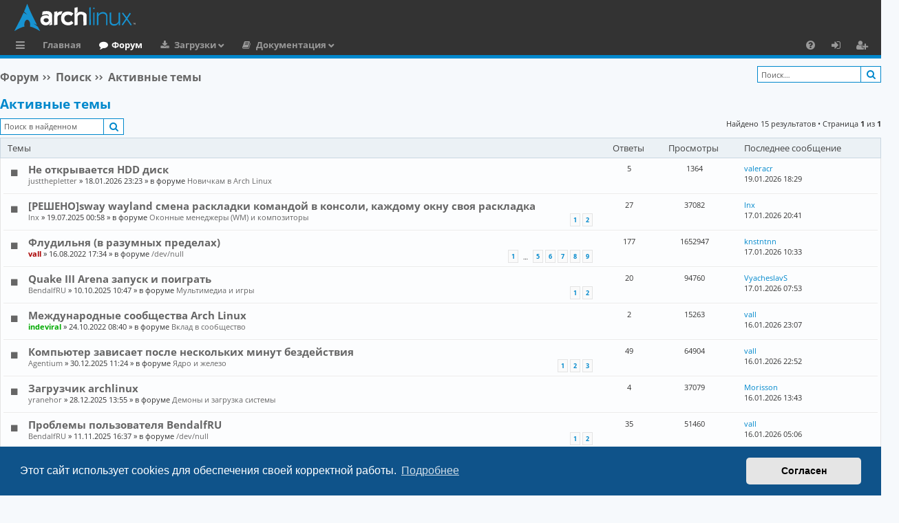

--- FILE ---
content_type: text/html; charset=UTF-8
request_url: https://archlinux.com.ru/forum/search.php?search_id=active_topics&sid=012bdf5a5e4561dc1ab50c6e8820d6fd
body_size: 9958
content:
<!DOCTYPE html>
<html dir="ltr" lang="ru" itemscope itemtype="http://schema.org/WebPage">
<head>
<meta charset="utf-8" />
<meta http-equiv="X-UA-Compatible" content="IE=edge">
<meta name="viewport" content="width=device-width, initial-scale=1" />

<!-- Schema.org data -->
<meta itemprop="name"  content="Русскоязычное сообщество Arch Linux | Russian Arch Linux community">
<meta itemprop="description" name="description" content="Русскоязычное сообщество Arch Linux | Russian Arch Linux community | Форум предназначен для общения и помощи по вопросам связанными с Arch Linux">
<meta itemprop="image" name="image" content="https://archlinux.com.ru/favicon.ico">

<!-- Twitter Card data  -->
<meta name="twitter:card" content="summary">
<meta name="twitter:site" content="@Русскоязычное_сообщество_Arch_Linux">
<meta name="twitter:title" content="Русскоязычное сообщество Arch Linux | Russian Arch Linux community">
<meta name="twitter:description" content="Русскоязычное сообщество Arch Linux | Russian Arch Linux community | Форум предназначен для общения и помощи по вопросам связанными с Arch Linux">
<meta name="twitter:creator" content="@Русскоязычное_сообщество_Arch_Linux">
<meta name="twitter:image" content="https://archlinux.com.ru/favicon.ico">

<!-- Open Graph data  -->
<meta property="og:locale" content="ru_RU">
<meta property="og:title" content="Русскоязычное сообщество Arch Linux | Russian Arch Linux community" />
<meta property="og:type" content="website" />
<meta property="og:url" content="https://archlinux.com.ru" />
<meta property="og:image" content="https://archlinux.com.ru/favicon.ico" />
<meta property="og:description" content="Русскоязычное сообщество Arch Linux | Russian Arch Linux community | Форум предназначен для общения и помощи по вопросам связанными с Arch Linux" />
<meta property="og:site_name" content="Русскоязычное сообщество Arch Linux" />

<!-- Image for Social -->
<link rel="image_src" href="https://archlinux.com.ru/forum/styles/archlinuxlight/theme/images/logo.svg">

<title>Arch Linux - Русскоязычное Сообщество - Активные темы</title>




	    <link rel="alternate" type="application/atom+xml" title="Канал - Arch Linux - Русскоязычное Сообщество" href="/forum/feed?sid=eb2e728379d8010a2814c9699bb3d645">
  	    <link rel="alternate" type="application/atom+xml" title="Канал - Новости" href="/forum/feed/news?sid=eb2e728379d8010a2814c9699bb3d645">
  			    <link rel="alternate" type="application/atom+xml" title="Канал - Активные темы" href="/forum/feed/topics_active?sid=eb2e728379d8010a2814c9699bb3d645">
  			
<!-- HILIGHT CODE -->
  <link rel="stylesheet" href="./styles/archlinuxlight/theme/assets/css/highlight-github.min.css">
  <script src="./styles/archlinuxlight/theme/assets/javascript/highlight.min.js"></script>
<!-- HILIGHT END -->

<script type="text/javascript"> 
  // <![CDATA[ 
  hljs.highlightAll();
  //]]>
</script>


<!-- YANDEX -->
<!-- Yandex.Metrika counter -->
<script type="text/javascript" >
   (function(m,e,t,r,i,k,a){m[i]=m[i]||function(){(m[i].a=m[i].a||[]).push(arguments)};
   var z = null;m[i].l=1*new Date();
   for (var j = 0; j < document.scripts.length; j++) {if (document.scripts[j].src === r) { return; }}
   k=e.createElement(t),a=e.getElementsByTagName(t)[0],k.async=1,k.src=r,a.parentNode.insertBefore(k,a)})
   (window, document, "script", "https://mc.yandex.ru/metrika/tag.js", "ym");

   ym(90079462, "init", {
        clickmap:true,
        trackLinks:true,
        accurateTrackBounce:true
   });
</script>
<noscript><div><img src="https://mc.yandex.ru/watch/90079462" style="position:absolute; left:-9999px;" alt="" /></div></noscript>
<!-- /Yandex.Metrika counter -->

<link href="./assets/css/font-awesome.min.css?assets_version=455" rel="stylesheet">
<link href="./styles/archlinuxlight/theme/stylesheet.css?assets_version=455" rel="stylesheet">

<!-- ADAPTIVE STYLE -->
<link rel="stylesheet" href="./styles/archlinuxlight/theme/adaptive.css">
<!-- END ADAPTIVE STYLE -->



	<link href="./assets/cookieconsent/cookieconsent.min.css?assets_version=455" rel="stylesheet">

  <link rel="icon" type="image/x-icon" href="./styles/archlinuxlight/theme/images/logo/favicon.ico" />
  <link rel="shortcut icon" type="image/x-icon" href="./styles/archlinuxlight/theme/images/logo/favicon.ico" />
  <link rel="apple-touch-icon" href="./styles/archlinuxlight/theme/images/logo/apple-touch-icon-57x57.png" />
  <link rel="apple-touch-icon" sizes="72x72" href="./styles/archlinuxlight/theme/images/logo/apple-touch-icon-72x72.png" />
  <link rel="apple-touch-icon" sizes="114x114" href="./styles/archlinuxlight/theme/images/logo/apple-touch-icon-114x114.png" />
  <link rel="apple-touch-icon" sizes="144x144" href="./styles/archlinuxlight/theme/images/logo/apple-touch-icon-144x144.png" />






</head>
<body id="phpbb" class="nojs notouch section-search ltr " data-online-text="В сети">


	<a id="top" class="top-anchor" accesskey="t"></a>
	<div id="page-header" class="page-width">
		<div class="headerbar" role="banner">
					<div class="inner">

			<div id="site-description" class="site-description">
				<a id="logo" class="logo" href="https://archlinux.com.ru" title="Главная">
					<img src="./styles/archlinuxlight/theme/images/logo.svg" alt="Arch Linux - Русскоязычное Сообщество"/>
				</a>
				<p class="sitename">Arch Linux - Русскоязычное Сообщество</p>
				<p>Arch Linux - Русскоязычное Сообщество</p>
				<p class="skiplink"><a href="#start_here">Пропустить</a></p>
			</div>

																		
			</div>
					</div>


				


<div class="navbar tabbed not-static" role="navigation">
	<div class="inner page-width">
		<div class="nav-tabs" data-current-page="search">
			<ul class="leftside">
        <li id="quick-links" class="quick-links tab responsive-menu dropdown-container">
					<a href="#" class="nav-link dropdown-trigger">Ссылки</a>
					<div class="dropdown">
						<div class="pointer"><div class="pointer-inner"></div></div>
						<ul class="dropdown-contents" role="menu">
								
			<li class="separator"></li>
													<li>
								<a href="./search.php?search_id=unanswered&amp;sid=eb2e728379d8010a2814c9699bb3d645" role="menuitem">
									<i class="icon fa-file-o fa-fw icon-gray" aria-hidden="true"></i><span>Темы без ответов</span>
								</a>
							</li>
							<li>
								<a href="./search.php?search_id=active_topics&amp;sid=eb2e728379d8010a2814c9699bb3d645" role="menuitem">
									<i class="icon fa-file-o fa-fw icon-blue" aria-hidden="true"></i><span>Активные темы</span>
								</a>
							</li>
							<li class="separator"></li>
							<li>
								<a href="./search.php?sid=eb2e728379d8010a2814c9699bb3d645" role="menuitem">
									<i class="icon fa-search fa-fw" aria-hidden="true"></i><span>Поиск</span>
								</a>
							</li>	
	
													</ul>
					</div>
				</li>
													<li class="tab home" data-responsive-class="small-icon icon-home">
						<a class="nav-link" href="https://archlinux.com.ru" data-navbar-reference="home">Главная</a>
					</li>
								<li class="tab forums selected" data-responsive-class="small-icon icon-forums">
					<!-- <a class="nav-link" href="./index.php?sid=eb2e728379d8010a2814c9699bb3d645">Форумы</a> -->
					<a class="nav-link" href="./index.php?sid=eb2e728379d8010a2814c9699bb3d645">Форум</a>
				</li>
				<!-- DOWNLOAD -->
					<li class="tab downloads members dropdown-container" data-select-match="member" data-responsive-class="small-icon icon-members">
						<a class="nav-link dropdown-trigger" href="https://archlinux.org/download/">Загрузки</a>
						<div class="dropdown">
							<div class="pointer"><div class="pointer-inner"></div></div>
							<ul class="dropdown-contents" role="menu">
								<!-- DOWNLOAD -->
									<li>
										<a href="https://archlinux.org/download/" role="menuitem">
											<i class="icon fa fa-fw fa-download" aria-hidden="true"></i><span>Скачать дистрибутив</span>
										</a>
									</li>
								<!-- END DOWNLOAD -->
								<!-- U_REP -->
									<li>
										<a href="https://archlinux.org/packages/" role="menuitem">
											<i class="icon fa fa-fw fa-server" aria-hidden="true"></i><span>Официальный репозиторий</span>
										</a>
									</li>
								<!-- END U_REP -->
								<!-- U_AREP -->
									<li>
										<a href="https://aur.archlinux.org/packages/" role="menuitem">
											<i class="icon fa fa-fw fa-users" aria-hidden="true"></i><span>Пользовательский репозиторий (AUR)</span>
										</a>
									</li>
								<!-- END U_AREP -->
							</ul>
						</div>
					</li>
				<!-- END DOWNLOAD -->
        <li class="tab documents members dropdown-container" data-select-match="member" data-responsive-class="small-icon icon-members">
            <a class="nav-link dropdown-trigger" href="https://archlinux.org/download/">Документация</a>
            <div class="dropdown">
              <div class="pointer"><div class="pointer-inner"></div></div>
              <ul class="dropdown-contents" role="menu">
                 <li>
                    <a href="https://wiki.archlinux.org/title/Main_page_(%D0%A0%D1%83%D1%81%D1%81%D0%BA%D0%B8%D0%B9)" role="menuitem">
                      <i class="icon fa fa-fw fa-wikipedia-w" aria-hidden="true"></i><span>Arch Linux Wiki</span>
                    </a>
                  </li>
                  <li>
                    <a href="https://man.archlinux.org/" role="menuitem">
                      <i class="icon fa fa-fw fa-file" aria-hidden="true"></i><span>Manual Pages</span>
                    </a>
                  </li>
                  <li>
                    <a href="https://wiki.archlinux.org/title/Installation_guide_(%D0%A0%D1%83%D1%81%D1%81%D0%BA%D0%B8%D0%B9)" role="menuitem">
                      <i class="icon fa fa-fw fa-download" aria-hidden="true"></i><span>Руководство по установке</span>
                    </a>
                  </li>
				  <li>
				    <a href="https://wiki.archlinux.org/title/Frequently_asked_questions" role="menuitem">
                      <i class="icon fa fa-fw fa-file" aria-hidden="true"></i><span>Для новых пользователей</span>
                    </a>
					</li>
              </ul>
            </div>
          </li>
        							</ul>
			<ul class="rightside" role="menu">
					      <!-- 
        <li class="tab wiki" data-select-match="wiki" data-responsive-class="small-icon icon-wiki">
					<a class="nav-link" href="https://wiki.archlinux.org/title/Main_page_(%D0%A0%D1%83%D1%81%D1%81%D0%BA%D0%B8%D0%B9)" rel="wiki" title="wiki.archlinux.org" role="menuitem">
						<i class="icon fa fa-wikipedia-w" aria-hidden="true"></i>
					</a>
				</li>
        -->
        <li class="tab faq" data-select-match="faq" data-responsive-class="small-icon icon-faq">
					<a class="nav-link" href="/forum/help/faq?sid=eb2e728379d8010a2814c9699bb3d645" rel="help" title="Часто задаваемые вопросы" role="menuitem">
						<i class="icon fa-question-circle fa-fw" aria-hidden="true"></i><span>FAQ</span>
					</a>
				</li>
																									<li class="tab login"  data-skip-responsive="true" data-select-match="login"><a class="nav-link" href="./ucp.php?mode=login&amp;redirect=search.php%3Fsearch_id%3Dactive_topics&amp;sid=eb2e728379d8010a2814c9699bb3d645" title="Вход" accesskey="x" role="menuitem">Вход</a></li>
											<li class="tab register" data-skip-responsive="true" data-select-match="register"><a class="nav-link" href="./ucp.php?mode=register&amp;sid=eb2e728379d8010a2814c9699bb3d645" role="menuitem">Регистрация</a></li>
																	</ul>
		</div>
	</div>
</div>

	</div>

<div id="wrap" class="page-width">

	
	<a id="start_here" class="top-anchor"></a>
	<div id="page-body" class="page-body" role="main">
		
		<div class="navbar">
	<ul id="nav-breadcrumbs" class="nav-breadcrumbs linklist navlinks" role="menubar">
				
    	
	  		<li class="breadcrumbs" itemscope itemtype="https://schema.org/BreadcrumbList">
      <!--
						<span class="crumb" itemtype="https://schema.org/ListItem" itemprop="itemListElement" itemscope><a itemprop="item" href="https://archlinux.com.ru" data-navbar-reference="home"><i class="icon fa-home fa-fw" aria-hidden="true"></i><span itemprop="name">Главная</span></a><meta itemprop="position" content="1" /></span>
			      -->
      			<span class="crumb" itemtype="https://schema.org/ListItem" itemprop="itemListElement" itemscope><a itemprop="item" href="./index.php?sid=eb2e728379d8010a2814c9699bb3d645" accesskey="h" data-navbar-reference="index"><span itemprop="name">Форум</span></a><meta itemprop="position" content="2" /></span>

									
						<span class="crumb" itemtype="https://schema.org/ListItem" itemprop="itemListElement" itemscope><a itemprop="item" href="./search.php?sid=eb2e728379d8010a2814c9699bb3d645"><span itemprop="name">Поиск</span></a><meta itemprop="position" content="3" /></span>
												
						<span class="crumb" itemtype="https://schema.org/ListItem" itemprop="itemListElement" itemscope><a itemprop="item" href="./search.php?search_id=active_topics&amp;sid=eb2e728379d8010a2814c9699bb3d645"><span itemprop="name">Активные темы</span></a><meta itemprop="position" content="4" /></span>
											</li>
		        <li class="search-box rightside not-responsive">			<div id="search-box" class="search-box search-header" role="search">
				<form action="./search.php?sid=eb2e728379d8010a2814c9699bb3d645" method="get" id="search">
				<fieldset>
					<input name="keywords" id="keywords" type="search" maxlength="128" title="Ключевые слова" class="inputbox search tiny" size="20" value="" placeholder="Поиск…" />
					<button class="button button-search" type="submit" title="Поиск">
						<i class="icon fa-search fa-fw" aria-hidden="true"></i><span class="sr-only">Поиск</span>
					</button>
					<!--
          <a href="./search.php?sid=eb2e728379d8010a2814c9699bb3d645" class="button button-search-end" title="Расширенный поиск">
						<i class="icon fa-cog fa-fw" aria-hidden="true"></i><span class="sr-only">Расширенный поиск</span>
					</a>
          -->
					<input type="hidden" name="sid" value="eb2e728379d8010a2814c9699bb3d645" />

				</fieldset>
				</form>
			</div>
			</li>
        <!--
		
			<li class="rightside responsive-search">
				<a href="./search.php?sid=eb2e728379d8010a2814c9699bb3d645" title="Параметры расширенного поиска" role="menuitem">
					<i class="icon fa-search fa-fw" aria-hidden="true"></i><span class="sr-only">Поиск</span>
				</a>
			</li>
			  
  	<li class="rightside dropdown-container icon-only">
			<a href="#" class="dropdown-trigger time" title="Текущее время: 20.01.2026 03:57"><i class="fa fa-clock-o"></i></a>
			<div class="dropdown">
				<div class="pointer"><div class="pointer-inner"></div></div>
				<ul class="dropdown-contents">
					<li>Текущее время: 20.01.2026 03:57</li>
					<li>Часовой пояс: <span title="Европа/Москва">UTC+03:00</span></li>
				</ul>
			</div>
		</li>
    -->
	</ul>
</div>

		
		

<h2 class="searchresults-title">Активные темы</h2>


	<div class="action-bar bar-top">

			<div class="search-box" role="search">
			<form method="post" action="./search.php?st=7&amp;sk=t&amp;sd=d&amp;sr=topics&amp;sid=eb2e728379d8010a2814c9699bb3d645&amp;search_id=active_topics">
			<fieldset>
				<input class="inputbox search tiny" type="search" name="add_keywords" id="add_keywords" value="" placeholder="Поиск в найденном" />
				<button class="button button-search" type="submit" title="Поиск">
					<i class="icon fa-search fa-fw" aria-hidden="true"></i><span class="sr-only">Поиск</span>
				</button>
				<!--
        <a href="./search.php?sid=eb2e728379d8010a2814c9699bb3d645" class="button button-search-end" title="Расширенный поиск">
					<i class="icon fa-cog fa-fw" aria-hidden="true"></i><span class="sr-only">Расширенный поиск</span>
				</a>
			  -->
        </fieldset>
			</form>
		</div>
	
		
		<div class="pagination">
						Найдено 15 результатов
							 &bull; Страница <strong>1</strong> из <strong>1</strong>
					</div>
	</div>


		<div class="forumbg">

		<div class="inner">
		<ul class="topiclist">
			<li class="header">
				<dl class="row-item">
					<dt><div class="list-inner">Темы</div></dt>
					<dd class="posts">Ответы</dd>
					<dd class="views">Просмотры</dd>
					<dd class="lastpost"><span>Последнее сообщение</span></dd>
				</dl>
			</li>
		</ul>
		<ul class="topiclist topics">

								<li class="row bg1">
                <dl class="row-item topic_read">
          <dt title="В этой теме нет новых непрочитанных сообщений.">
						<div class="list-inner">
							          		                <a href="./viewtopic.php?t=6143&amp;sid=eb2e728379d8010a2814c9699bb3d645" class="topictitle">Не открывается HDD диск</a>
																												<br />
							
															<div class="responsive-show" style="display: none;">
									Последнее сообщение  <a href="./memberlist.php?mode=viewprofile&amp;u=770&amp;sid=eb2e728379d8010a2814c9699bb3d645" class="username">valeracr</a> &laquo; <a href="./viewtopic.php?p=11532&amp;sid=eb2e728379d8010a2814c9699bb3d645#p11532" title="Перейти к последнему сообщению"><time datetime="2026-01-19T15:29:41+00:00">19.01.2026 18:29</time></a>
									<br />Добавлено в форуме <a href="./viewforum.php?f=16&amp;sid=eb2e728379d8010a2814c9699bb3d645">Новичкам в Arch Linux</a>
								</div>
							<span class="responsive-show left-box" style="display: none;">Ответы: <strong>5</strong></span>							
							<div class="responsive-hide left-box">
																																 <a href="./memberlist.php?mode=viewprofile&amp;u=772&amp;sid=eb2e728379d8010a2814c9699bb3d645" class="username">justthepletter</a> &raquo; <time datetime="2026-01-18T20:23:41+00:00">18.01.2026 23:23</time> &raquo; в форуме <a href="./viewforum.php?f=16&amp;sid=eb2e728379d8010a2814c9699bb3d645">Новичкам в Arch Linux</a>
															</div>

							
													</div>
					</dt>
					<dd class="posts">5 <dfn>Ответы</dfn></dd>
					<dd class="views">1364 <dfn>Просмотры</dfn></dd>
					<dd class="lastpost">
						<span><dfn>Последнее сообщение </dfn>
															<a href="./viewtopic.php?p=11532&amp;sid=eb2e728379d8010a2814c9699bb3d645#p11532" title="Перейти к последнему сообщению">
                  valeracr  
                </a>
                                <br /><time datetime="2026-01-19T15:29:41+00:00">19.01.2026 18:29</time>
              </span>
					</dd>
				</dl>
			</li>
											<li class="row bg2">
                <dl class="row-item topic_read_hot">
          <dt title="В этой теме нет новых непрочитанных сообщений.">
						<div class="list-inner">
							          		                <a href="./viewtopic.php?t=5222&amp;sid=eb2e728379d8010a2814c9699bb3d645" class="topictitle">[РЕШЕНО]sway wayland смена раскладки командой в консоли, каждому окну своя раскладка</a>
																												<br />
							
															<div class="responsive-show" style="display: none;">
									Последнее сообщение  <a href="./memberlist.php?mode=viewprofile&amp;u=109&amp;sid=eb2e728379d8010a2814c9699bb3d645" class="username">lnx</a> &laquo; <a href="./viewtopic.php?p=11518&amp;sid=eb2e728379d8010a2814c9699bb3d645#p11518" title="Перейти к последнему сообщению"><time datetime="2026-01-17T17:41:44+00:00">17.01.2026 20:41</time></a>
									<br />Добавлено в форуме <a href="./viewforum.php?f=40&amp;sid=eb2e728379d8010a2814c9699bb3d645">Оконные менеджеры (WM) и композиторы</a>
								</div>
							<span class="responsive-show left-box" style="display: none;">Ответы: <strong>27</strong></span>							
							<div class="responsive-hide left-box">
																																 <a href="./memberlist.php?mode=viewprofile&amp;u=109&amp;sid=eb2e728379d8010a2814c9699bb3d645" class="username">lnx</a> &raquo; <time datetime="2025-07-18T21:58:42+00:00">19.07.2025 00:58</time> &raquo; в форуме <a href="./viewforum.php?f=40&amp;sid=eb2e728379d8010a2814c9699bb3d645">Оконные менеджеры (WM) и композиторы</a>
															</div>

														<div class="pagination">
								<!-- <span><i class="icon fa-clone fa-fw" aria-hidden="true"></i></span> -->
								<ul>
																	<li><a class="button" href="./viewtopic.php?t=5222&amp;sid=eb2e728379d8010a2814c9699bb3d645">1</a></li>
																										<li><a class="button" href="./viewtopic.php?t=5222&amp;sid=eb2e728379d8010a2814c9699bb3d645&amp;start=20">2</a></li>
																																																			</ul>
							</div>
							
													</div>
					</dt>
					<dd class="posts">27 <dfn>Ответы</dfn></dd>
					<dd class="views">37082 <dfn>Просмотры</dfn></dd>
					<dd class="lastpost">
						<span><dfn>Последнее сообщение </dfn>
															<a href="./viewtopic.php?p=11518&amp;sid=eb2e728379d8010a2814c9699bb3d645#p11518" title="Перейти к последнему сообщению">
                  lnx  
                </a>
                                <br /><time datetime="2026-01-17T17:41:44+00:00">17.01.2026 20:41</time>
              </span>
					</dd>
				</dl>
			</li>
											<li class="row bg1">
                <dl class="row-item sticky_read">
          <dt title="В этой теме нет новых непрочитанных сообщений.">
						<div class="list-inner">
							          		                <a href="./viewtopic.php?t=48&amp;sid=eb2e728379d8010a2814c9699bb3d645" class="topictitle">Флудильня (в разумных пределах)</a>
																												<br />
							
															<div class="responsive-show" style="display: none;">
									Последнее сообщение  <a href="./memberlist.php?mode=viewprofile&amp;u=139&amp;sid=eb2e728379d8010a2814c9699bb3d645" class="username">knstntnn</a> &laquo; <a href="./viewtopic.php?p=11510&amp;sid=eb2e728379d8010a2814c9699bb3d645#p11510" title="Перейти к последнему сообщению"><time datetime="2026-01-17T07:33:09+00:00">17.01.2026 10:33</time></a>
									<br />Добавлено в форуме <a href="./viewforum.php?f=44&amp;sid=eb2e728379d8010a2814c9699bb3d645">/dev/null</a>
								</div>
							<span class="responsive-show left-box" style="display: none;">Ответы: <strong>177</strong></span>							
							<div class="responsive-hide left-box">
																																 <a href="./memberlist.php?mode=viewprofile&amp;u=59&amp;sid=eb2e728379d8010a2814c9699bb3d645" style="color: #AA0000;" class="username-coloured">vall</a> &raquo; <time datetime="2022-08-16T14:34:38+00:00">16.08.2022 17:34</time> &raquo; в форуме <a href="./viewforum.php?f=44&amp;sid=eb2e728379d8010a2814c9699bb3d645">/dev/null</a>
															</div>

														<div class="pagination">
								<!-- <span><i class="icon fa-clone fa-fw" aria-hidden="true"></i></span> -->
								<ul>
																	<li><a class="button" href="./viewtopic.php?t=48&amp;sid=eb2e728379d8010a2814c9699bb3d645">1</a></li>
																										<li class="ellipsis"><span>…</span></li>
																										<li><a class="button" href="./viewtopic.php?t=48&amp;sid=eb2e728379d8010a2814c9699bb3d645&amp;start=80">5</a></li>
																										<li><a class="button" href="./viewtopic.php?t=48&amp;sid=eb2e728379d8010a2814c9699bb3d645&amp;start=100">6</a></li>
																										<li><a class="button" href="./viewtopic.php?t=48&amp;sid=eb2e728379d8010a2814c9699bb3d645&amp;start=120">7</a></li>
																										<li><a class="button" href="./viewtopic.php?t=48&amp;sid=eb2e728379d8010a2814c9699bb3d645&amp;start=140">8</a></li>
																										<li><a class="button" href="./viewtopic.php?t=48&amp;sid=eb2e728379d8010a2814c9699bb3d645&amp;start=160">9</a></li>
																																																			</ul>
							</div>
							
													</div>
					</dt>
					<dd class="posts">177 <dfn>Ответы</dfn></dd>
					<dd class="views">1652947 <dfn>Просмотры</dfn></dd>
					<dd class="lastpost">
						<span><dfn>Последнее сообщение </dfn>
															<a href="./viewtopic.php?p=11510&amp;sid=eb2e728379d8010a2814c9699bb3d645#p11510" title="Перейти к последнему сообщению">
                  knstntnn  
                </a>
                                <br /><time datetime="2026-01-17T07:33:09+00:00">17.01.2026 10:33</time>
              </span>
					</dd>
				</dl>
			</li>
											<li class="row bg2">
                <dl class="row-item topic_read">
          <dt title="В этой теме нет новых непрочитанных сообщений.">
						<div class="list-inner">
							          		                <a href="./viewtopic.php?t=5594&amp;sid=eb2e728379d8010a2814c9699bb3d645" class="topictitle">Quake III Arena запуск и поиграть</a>
																												<br />
							
															<div class="responsive-show" style="display: none;">
									Последнее сообщение  <a href="./memberlist.php?mode=viewprofile&amp;u=129&amp;sid=eb2e728379d8010a2814c9699bb3d645" class="username">VyacheslavS</a> &laquo; <a href="./viewtopic.php?p=11508&amp;sid=eb2e728379d8010a2814c9699bb3d645#p11508" title="Перейти к последнему сообщению"><time datetime="2026-01-17T04:53:44+00:00">17.01.2026 07:53</time></a>
									<br />Добавлено в форуме <a href="./viewforum.php?f=20&amp;sid=eb2e728379d8010a2814c9699bb3d645">Мультимедиа и игры</a>
								</div>
							<span class="responsive-show left-box" style="display: none;">Ответы: <strong>20</strong></span>							
							<div class="responsive-hide left-box">
																																 <a href="./memberlist.php?mode=viewprofile&amp;u=618&amp;sid=eb2e728379d8010a2814c9699bb3d645" class="username">BendalfRU</a> &raquo; <time datetime="2025-10-10T07:47:03+00:00">10.10.2025 10:47</time> &raquo; в форуме <a href="./viewforum.php?f=20&amp;sid=eb2e728379d8010a2814c9699bb3d645">Мультимедиа и игры</a>
															</div>

														<div class="pagination">
								<!-- <span><i class="icon fa-clone fa-fw" aria-hidden="true"></i></span> -->
								<ul>
																	<li><a class="button" href="./viewtopic.php?t=5594&amp;sid=eb2e728379d8010a2814c9699bb3d645">1</a></li>
																										<li><a class="button" href="./viewtopic.php?t=5594&amp;sid=eb2e728379d8010a2814c9699bb3d645&amp;start=20">2</a></li>
																																																			</ul>
							</div>
							
													</div>
					</dt>
					<dd class="posts">20 <dfn>Ответы</dfn></dd>
					<dd class="views">94760 <dfn>Просмотры</dfn></dd>
					<dd class="lastpost">
						<span><dfn>Последнее сообщение </dfn>
															<a href="./viewtopic.php?p=11508&amp;sid=eb2e728379d8010a2814c9699bb3d645#p11508" title="Перейти к последнему сообщению">
                  VyacheslavS  
                </a>
                                <br /><time datetime="2026-01-17T04:53:44+00:00">17.01.2026 07:53</time>
              </span>
					</dd>
				</dl>
			</li>
											<li class="row bg1">
                <dl class="row-item sticky_read_locked">
          <dt title="Эта тема закрыта, вы не можете редактировать и оставлять сообщения в ней.">
						<div class="list-inner">
							          		                <a href="./viewtopic.php?t=380&amp;sid=eb2e728379d8010a2814c9699bb3d645" class="topictitle">Международные сообщества Arch Linux</a>
																												<br />
							
															<div class="responsive-show" style="display: none;">
									Последнее сообщение  <a href="./memberlist.php?mode=viewprofile&amp;u=59&amp;sid=eb2e728379d8010a2814c9699bb3d645" style="color: #AA0000;" class="username-coloured">vall</a> &laquo; <a href="./viewtopic.php?p=11504&amp;sid=eb2e728379d8010a2814c9699bb3d645#p11504" title="Перейти к последнему сообщению"><time datetime="2026-01-16T20:07:09+00:00">16.01.2026 23:07</time></a>
									<br />Добавлено в форуме <a href="./viewforum.php?f=43&amp;sid=eb2e728379d8010a2814c9699bb3d645">Вклад в сообщество</a>
								</div>
							<span class="responsive-show left-box" style="display: none;">Ответы: <strong>2</strong></span>							
							<div class="responsive-hide left-box">
																																 <a href="./memberlist.php?mode=viewprofile&amp;u=84&amp;sid=eb2e728379d8010a2814c9699bb3d645" style="color: #00AA00;" class="username-coloured">indeviral</a> &raquo; <time datetime="2022-10-24T05:40:03+00:00">24.10.2022 08:40</time> &raquo; в форуме <a href="./viewforum.php?f=43&amp;sid=eb2e728379d8010a2814c9699bb3d645">Вклад в сообщество</a>
															</div>

							
													</div>
					</dt>
					<dd class="posts">2 <dfn>Ответы</dfn></dd>
					<dd class="views">15263 <dfn>Просмотры</dfn></dd>
					<dd class="lastpost">
						<span><dfn>Последнее сообщение </dfn>
															<a href="./viewtopic.php?p=11504&amp;sid=eb2e728379d8010a2814c9699bb3d645#p11504" title="Перейти к последнему сообщению">
                  vall  
                </a>
                                <br /><time datetime="2026-01-16T20:07:09+00:00">16.01.2026 23:07</time>
              </span>
					</dd>
				</dl>
			</li>
											<li class="row bg2">
                <dl class="row-item topic_read_hot">
          <dt title="В этой теме нет новых непрочитанных сообщений.">
						<div class="list-inner">
							          		                <a href="./viewtopic.php?t=6045&amp;sid=eb2e728379d8010a2814c9699bb3d645" class="topictitle">Компьютер зависает после нескольких минут бездействия</a>
																												<br />
							
															<div class="responsive-show" style="display: none;">
									Последнее сообщение  <a href="./memberlist.php?mode=viewprofile&amp;u=59&amp;sid=eb2e728379d8010a2814c9699bb3d645" style="color: #AA0000;" class="username-coloured">vall</a> &laquo; <a href="./viewtopic.php?p=11503&amp;sid=eb2e728379d8010a2814c9699bb3d645#p11503" title="Перейти к последнему сообщению"><time datetime="2026-01-16T19:52:42+00:00">16.01.2026 22:52</time></a>
									<br />Добавлено в форуме <a href="./viewforum.php?f=19&amp;sid=eb2e728379d8010a2814c9699bb3d645">Ядро и железо</a>
								</div>
							<span class="responsive-show left-box" style="display: none;">Ответы: <strong>49</strong></span>							
							<div class="responsive-hide left-box">
																																 <a href="./memberlist.php?mode=viewprofile&amp;u=755&amp;sid=eb2e728379d8010a2814c9699bb3d645" class="username">Agentium</a> &raquo; <time datetime="2025-12-30T08:24:40+00:00">30.12.2025 11:24</time> &raquo; в форуме <a href="./viewforum.php?f=19&amp;sid=eb2e728379d8010a2814c9699bb3d645">Ядро и железо</a>
															</div>

														<div class="pagination">
								<!-- <span><i class="icon fa-clone fa-fw" aria-hidden="true"></i></span> -->
								<ul>
																	<li><a class="button" href="./viewtopic.php?t=6045&amp;sid=eb2e728379d8010a2814c9699bb3d645">1</a></li>
																										<li><a class="button" href="./viewtopic.php?t=6045&amp;sid=eb2e728379d8010a2814c9699bb3d645&amp;start=20">2</a></li>
																										<li><a class="button" href="./viewtopic.php?t=6045&amp;sid=eb2e728379d8010a2814c9699bb3d645&amp;start=40">3</a></li>
																																																			</ul>
							</div>
							
													</div>
					</dt>
					<dd class="posts">49 <dfn>Ответы</dfn></dd>
					<dd class="views">64904 <dfn>Просмотры</dfn></dd>
					<dd class="lastpost">
						<span><dfn>Последнее сообщение </dfn>
															<a href="./viewtopic.php?p=11503&amp;sid=eb2e728379d8010a2814c9699bb3d645#p11503" title="Перейти к последнему сообщению">
                  vall  
                </a>
                                <br /><time datetime="2026-01-16T19:52:42+00:00">16.01.2026 22:52</time>
              </span>
					</dd>
				</dl>
			</li>
											<li class="row bg1">
                <dl class="row-item topic_read">
          <dt title="В этой теме нет новых непрочитанных сообщений.">
						<div class="list-inner">
							          		                <a href="./viewtopic.php?t=6035&amp;sid=eb2e728379d8010a2814c9699bb3d645" class="topictitle">Загрузчик archlinux</a>
																												<br />
							
															<div class="responsive-show" style="display: none;">
									Последнее сообщение  <a href="./memberlist.php?mode=viewprofile&amp;u=106&amp;sid=eb2e728379d8010a2814c9699bb3d645" class="username">Morisson</a> &laquo; <a href="./viewtopic.php?p=11498&amp;sid=eb2e728379d8010a2814c9699bb3d645#p11498" title="Перейти к последнему сообщению"><time datetime="2026-01-16T10:43:29+00:00">16.01.2026 13:43</time></a>
									<br />Добавлено в форуме <a href="./viewforum.php?f=18&amp;sid=eb2e728379d8010a2814c9699bb3d645">Демоны и загрузка системы</a>
								</div>
							<span class="responsive-show left-box" style="display: none;">Ответы: <strong>4</strong></span>							
							<div class="responsive-hide left-box">
																																 <a href="./memberlist.php?mode=viewprofile&amp;u=179&amp;sid=eb2e728379d8010a2814c9699bb3d645" class="username">yranehor</a> &raquo; <time datetime="2025-12-28T10:55:26+00:00">28.12.2025 13:55</time> &raquo; в форуме <a href="./viewforum.php?f=18&amp;sid=eb2e728379d8010a2814c9699bb3d645">Демоны и загрузка системы</a>
															</div>

							
													</div>
					</dt>
					<dd class="posts">4 <dfn>Ответы</dfn></dd>
					<dd class="views">37079 <dfn>Просмотры</dfn></dd>
					<dd class="lastpost">
						<span><dfn>Последнее сообщение </dfn>
															<a href="./viewtopic.php?p=11498&amp;sid=eb2e728379d8010a2814c9699bb3d645#p11498" title="Перейти к последнему сообщению">
                  Morisson  
                </a>
                                <br /><time datetime="2026-01-16T10:43:29+00:00">16.01.2026 13:43</time>
              </span>
					</dd>
				</dl>
			</li>
											<li class="row bg2">
                <dl class="row-item topic_read_hot">
          <dt title="В этой теме нет новых непрочитанных сообщений.">
						<div class="list-inner">
							          		                <a href="./viewtopic.php?t=6095&amp;sid=eb2e728379d8010a2814c9699bb3d645" class="topictitle">Проблемы пользователя BendalfRU</a>
																												<br />
							
															<div class="responsive-show" style="display: none;">
									Последнее сообщение  <a href="./memberlist.php?mode=viewprofile&amp;u=59&amp;sid=eb2e728379d8010a2814c9699bb3d645" style="color: #AA0000;" class="username-coloured">vall</a> &laquo; <a href="./viewtopic.php?p=11491&amp;sid=eb2e728379d8010a2814c9699bb3d645#p11491" title="Перейти к последнему сообщению"><time datetime="2026-01-16T02:06:43+00:00">16.01.2026 05:06</time></a>
									<br />Добавлено в форуме <a href="./viewforum.php?f=44&amp;sid=eb2e728379d8010a2814c9699bb3d645">/dev/null</a>
								</div>
							<span class="responsive-show left-box" style="display: none;">Ответы: <strong>35</strong></span>							
							<div class="responsive-hide left-box">
																																 <a href="./memberlist.php?mode=viewprofile&amp;u=618&amp;sid=eb2e728379d8010a2814c9699bb3d645" class="username">BendalfRU</a> &raquo; <time datetime="2025-11-11T13:37:16+00:00">11.11.2025 16:37</time> &raquo; в форуме <a href="./viewforum.php?f=44&amp;sid=eb2e728379d8010a2814c9699bb3d645">/dev/null</a>
															</div>

														<div class="pagination">
								<!-- <span><i class="icon fa-clone fa-fw" aria-hidden="true"></i></span> -->
								<ul>
																	<li><a class="button" href="./viewtopic.php?t=6095&amp;sid=eb2e728379d8010a2814c9699bb3d645">1</a></li>
																										<li><a class="button" href="./viewtopic.php?t=6095&amp;sid=eb2e728379d8010a2814c9699bb3d645&amp;start=20">2</a></li>
																																																			</ul>
							</div>
							
													</div>
					</dt>
					<dd class="posts">35 <dfn>Ответы</dfn></dd>
					<dd class="views">51460 <dfn>Просмотры</dfn></dd>
					<dd class="lastpost">
						<span><dfn>Последнее сообщение </dfn>
															<a href="./viewtopic.php?p=11491&amp;sid=eb2e728379d8010a2814c9699bb3d645#p11491" title="Перейти к последнему сообщению">
                  vall  
                </a>
                                <br /><time datetime="2026-01-16T02:06:43+00:00">16.01.2026 05:06</time>
              </span>
					</dd>
				</dl>
			</li>
											<li class="row bg1">
                <dl class="row-item sticky_read">
          <dt title="В этой теме нет новых непрочитанных сообщений.">
						<div class="list-inner">
							          		                <a href="./viewtopic.php?t=3&amp;sid=eb2e728379d8010a2814c9699bb3d645" class="topictitle">Дефектные обновления [Core], [Extra]</a>
																												<br />
							
															<div class="responsive-show" style="display: none;">
									Последнее сообщение  <a href="./memberlist.php?mode=viewprofile&amp;u=618&amp;sid=eb2e728379d8010a2814c9699bb3d645" class="username">BendalfRU</a> &laquo; <a href="./viewtopic.php?p=11489&amp;sid=eb2e728379d8010a2814c9699bb3d645#p11489" title="Перейти к последнему сообщению"><time datetime="2026-01-16T01:13:58+00:00">16.01.2026 04:13</time></a>
									<br />Добавлено в форуме <a href="./viewforum.php?f=25&amp;sid=eb2e728379d8010a2814c9699bb3d645">Pacman и обновления</a>
								</div>
							<span class="responsive-show left-box" style="display: none;">Ответы: <strong>48</strong></span>							
							<div class="responsive-hide left-box">
																<i class="icon fa-paperclip fa-fw" aria-hidden="true"></i>																 <a href="./memberlist.php?mode=viewprofile&amp;u=62&amp;sid=eb2e728379d8010a2814c9699bb3d645" class="username">SmiGes</a> &raquo; <time datetime="2022-08-10T17:06:23+00:00">10.08.2022 20:06</time> &raquo; в форуме <a href="./viewforum.php?f=25&amp;sid=eb2e728379d8010a2814c9699bb3d645">Pacman и обновления</a>
															</div>

														<div class="pagination">
								<!-- <span><i class="icon fa-clone fa-fw" aria-hidden="true"></i></span> -->
								<ul>
																	<li><a class="button" href="./viewtopic.php?t=3&amp;sid=eb2e728379d8010a2814c9699bb3d645">1</a></li>
																										<li><a class="button" href="./viewtopic.php?t=3&amp;sid=eb2e728379d8010a2814c9699bb3d645&amp;start=20">2</a></li>
																										<li><a class="button" href="./viewtopic.php?t=3&amp;sid=eb2e728379d8010a2814c9699bb3d645&amp;start=40">3</a></li>
																																																			</ul>
							</div>
							
													</div>
					</dt>
					<dd class="posts">48 <dfn>Ответы</dfn></dd>
					<dd class="views">222603 <dfn>Просмотры</dfn></dd>
					<dd class="lastpost">
						<span><dfn>Последнее сообщение </dfn>
															<a href="./viewtopic.php?p=11489&amp;sid=eb2e728379d8010a2814c9699bb3d645#p11489" title="Перейти к последнему сообщению">
                  BendalfRU  
                </a>
                                <br /><time datetime="2026-01-16T01:13:58+00:00">16.01.2026 04:13</time>
              </span>
					</dd>
				</dl>
			</li>
											<li class="row bg2">
                <dl class="row-item topic_read">
          <dt title="В этой теме нет новых непрочитанных сообщений.">
						<div class="list-inner">
							          		                <a href="./viewtopic.php?t=6047&amp;sid=eb2e728379d8010a2814c9699bb3d645" class="topictitle">vsFTPd прошу проверить конфигурацию</a>
																												<br />
							
															<div class="responsive-show" style="display: none;">
									Последнее сообщение  <a href="./memberlist.php?mode=viewprofile&amp;u=618&amp;sid=eb2e728379d8010a2814c9699bb3d645" class="username">BendalfRU</a> &laquo; <a href="./viewtopic.php?p=11488&amp;sid=eb2e728379d8010a2814c9699bb3d645#p11488" title="Перейти к последнему сообщению"><time datetime="2026-01-16T00:27:03+00:00">16.01.2026 03:27</time></a>
									<br />Добавлено в форуме <a href="./viewforum.php?f=21&amp;sid=eb2e728379d8010a2814c9699bb3d645">Сети, серверы, защита</a>
								</div>
							<span class="responsive-show left-box" style="display: none;">Ответы: <strong>6</strong></span>							
							<div class="responsive-hide left-box">
																																 <a href="./memberlist.php?mode=viewprofile&amp;u=618&amp;sid=eb2e728379d8010a2814c9699bb3d645" class="username">BendalfRU</a> &raquo; <time datetime="2025-12-30T14:38:30+00:00">30.12.2025 17:38</time> &raquo; в форуме <a href="./viewforum.php?f=21&amp;sid=eb2e728379d8010a2814c9699bb3d645">Сети, серверы, защита</a>
															</div>

							
													</div>
					</dt>
					<dd class="posts">6 <dfn>Ответы</dfn></dd>
					<dd class="views">16677 <dfn>Просмотры</dfn></dd>
					<dd class="lastpost">
						<span><dfn>Последнее сообщение </dfn>
															<a href="./viewtopic.php?p=11488&amp;sid=eb2e728379d8010a2814c9699bb3d645#p11488" title="Перейти к последнему сообщению">
                  BendalfRU  
                </a>
                                <br /><time datetime="2026-01-16T00:27:03+00:00">16.01.2026 03:27</time>
              </span>
					</dd>
				</dl>
			</li>
											<li class="row bg1">
                <dl class="row-item topic_read">
          <dt title="В этой теме нет новых непрочитанных сообщений.">
						<div class="list-inner">
							          		                <a href="./viewtopic.php?t=5751&amp;sid=eb2e728379d8010a2814c9699bb3d645" class="topictitle">{Решено} dbeaver - failed to start</a>
																												<br />
							
															<div class="responsive-show" style="display: none;">
									Последнее сообщение  <a href="./memberlist.php?mode=viewprofile&amp;u=771&amp;sid=eb2e728379d8010a2814c9699bb3d645" class="username">darkrain</a> &laquo; <a href="./viewtopic.php?p=11485&amp;sid=eb2e728379d8010a2814c9699bb3d645#p11485" title="Перейти к последнему сообщению"><time datetime="2026-01-15T23:30:58+00:00">16.01.2026 02:30</time></a>
									<br />Добавлено в форуме <a href="./viewforum.php?f=46&amp;sid=eb2e728379d8010a2814c9699bb3d645">Прикладные программы</a>
								</div>
							<span class="responsive-show left-box" style="display: none;">Ответы: <strong>2</strong></span>							
							<div class="responsive-hide left-box">
																																 <a href="./memberlist.php?mode=viewprofile&amp;u=618&amp;sid=eb2e728379d8010a2814c9699bb3d645" class="username">BendalfRU</a> &raquo; <time datetime="2025-11-07T14:19:10+00:00">07.11.2025 17:19</time> &raquo; в форуме <a href="./viewforum.php?f=46&amp;sid=eb2e728379d8010a2814c9699bb3d645">Прикладные программы</a>
															</div>

							
													</div>
					</dt>
					<dd class="posts">2 <dfn>Ответы</dfn></dd>
					<dd class="views">7197 <dfn>Просмотры</dfn></dd>
					<dd class="lastpost">
						<span><dfn>Последнее сообщение </dfn>
															<a href="./viewtopic.php?p=11485&amp;sid=eb2e728379d8010a2814c9699bb3d645#p11485" title="Перейти к последнему сообщению">
                  darkrain  
                </a>
                                <br /><time datetime="2026-01-15T23:30:58+00:00">16.01.2026 02:30</time>
              </span>
					</dd>
				</dl>
			</li>
											<li class="row bg2">
                <dl class="row-item topic_read">
          <dt title="В этой теме нет новых непрочитанных сообщений.">
						<div class="list-inner">
							          		                <a href="./viewtopic.php?t=6112&amp;sid=eb2e728379d8010a2814c9699bb3d645" class="topictitle">Обновление pikaur</a>
																												<br />
							
															<div class="responsive-show" style="display: none;">
									Последнее сообщение  <a href="./memberlist.php?mode=viewprofile&amp;u=138&amp;sid=eb2e728379d8010a2814c9699bb3d645" class="username">rutgerg</a> &laquo; <a href="./viewtopic.php?p=11482&amp;sid=eb2e728379d8010a2814c9699bb3d645#p11482" title="Перейти к последнему сообщению"><time datetime="2026-01-15T15:43:21+00:00">15.01.2026 18:43</time></a>
									<br />Добавлено в форуме <a href="./viewforum.php?f=29&amp;sid=eb2e728379d8010a2814c9699bb3d645">Установка и обновление пакетов из AUR</a>
								</div>
							<span class="responsive-show left-box" style="display: none;">Ответы: <strong>9</strong></span>							
							<div class="responsive-hide left-box">
																																 <a href="./memberlist.php?mode=viewprofile&amp;u=138&amp;sid=eb2e728379d8010a2814c9699bb3d645" class="username">rutgerg</a> &raquo; <time datetime="2026-01-12T08:36:54+00:00">12.01.2026 11:36</time> &raquo; в форуме <a href="./viewforum.php?f=29&amp;sid=eb2e728379d8010a2814c9699bb3d645">Установка и обновление пакетов из AUR</a>
															</div>

							
													</div>
					</dt>
					<dd class="posts">9 <dfn>Ответы</dfn></dd>
					<dd class="views">13204 <dfn>Просмотры</dfn></dd>
					<dd class="lastpost">
						<span><dfn>Последнее сообщение </dfn>
															<a href="./viewtopic.php?p=11482&amp;sid=eb2e728379d8010a2814c9699bb3d645#p11482" title="Перейти к последнему сообщению">
                  rutgerg  
                </a>
                                <br /><time datetime="2026-01-15T15:43:21+00:00">15.01.2026 18:43</time>
              </span>
					</dd>
				</dl>
			</li>
											<li class="row bg1">
                <dl class="row-item topic_read">
          <dt title="В этой теме нет новых непрочитанных сообщений.">
						<div class="list-inner">
							          		                <a href="./viewtopic.php?t=6024&amp;sid=eb2e728379d8010a2814c9699bb3d645" class="topictitle">Arch Linux временно оставил доступ к сайту только через IPv6 из-за DDoS-атаки</a>
																												<br />
							
															<div class="responsive-show" style="display: none;">
									Последнее сообщение  <a href="./memberlist.php?mode=viewprofile&amp;u=59&amp;sid=eb2e728379d8010a2814c9699bb3d645" style="color: #AA0000;" class="username-coloured">vall</a> &laquo; <a href="./viewtopic.php?p=11467&amp;sid=eb2e728379d8010a2814c9699bb3d645#p11467" title="Перейти к последнему сообщению"><time datetime="2026-01-15T05:07:37+00:00">15.01.2026 08:07</time></a>
									<br />Добавлено в форуме <a href="./viewforum.php?f=49&amp;sid=eb2e728379d8010a2814c9699bb3d645">Локальные новости</a>
								</div>
							<span class="responsive-show left-box" style="display: none;">Ответы: <strong>8</strong></span>							
							<div class="responsive-hide left-box">
																																 <a href="./memberlist.php?mode=viewprofile&amp;u=59&amp;sid=eb2e728379d8010a2814c9699bb3d645" style="color: #AA0000;" class="username-coloured">vall</a> &raquo; <time datetime="2025-12-26T08:16:03+00:00">26.12.2025 11:16</time> &raquo; в форуме <a href="./viewforum.php?f=49&amp;sid=eb2e728379d8010a2814c9699bb3d645">Локальные новости</a>
															</div>

							
													</div>
					</dt>
					<dd class="posts">8 <dfn>Ответы</dfn></dd>
					<dd class="views">20568 <dfn>Просмотры</dfn></dd>
					<dd class="lastpost">
						<span><dfn>Последнее сообщение </dfn>
															<a href="./viewtopic.php?p=11467&amp;sid=eb2e728379d8010a2814c9699bb3d645#p11467" title="Перейти к последнему сообщению">
                  vall  
                </a>
                                <br /><time datetime="2026-01-15T05:07:37+00:00">15.01.2026 08:07</time>
              </span>
					</dd>
				</dl>
			</li>
											<li class="row bg2">
                <dl class="row-item topic_read">
          <dt title="В этой теме нет новых непрочитанных сообщений.">
						<div class="list-inner">
							          		                <a href="./viewtopic.php?t=5362&amp;sid=eb2e728379d8010a2814c9699bb3d645" class="topictitle">puZZle.iso : LabWC + SFwbar = LWDE (легкая wayland DE)</a>
																												<br />
							
															<div class="responsive-show" style="display: none;">
									Последнее сообщение  <a href="./memberlist.php?mode=viewprofile&amp;u=109&amp;sid=eb2e728379d8010a2814c9699bb3d645" class="username">lnx</a> &laquo; <a href="./viewtopic.php?p=11465&amp;sid=eb2e728379d8010a2814c9699bb3d645#p11465" title="Перейти к последнему сообщению"><time datetime="2026-01-14T19:23:36+00:00">14.01.2026 22:23</time></a>
									<br />Добавлено в форуме <a href="./viewforum.php?f=22&amp;sid=eb2e728379d8010a2814c9699bb3d645">Переводы и разработки арчеводов</a>
								</div>
							<span class="responsive-show left-box" style="display: none;">Ответы: <strong>19</strong></span>							
							<div class="responsive-hide left-box">
																<i class="icon fa-paperclip fa-fw" aria-hidden="true"></i>																 <a href="./memberlist.php?mode=viewprofile&amp;u=636&amp;sid=eb2e728379d8010a2814c9699bb3d645" class="username">sfslinux</a> &raquo; <time datetime="2025-08-20T13:57:37+00:00">20.08.2025 16:57</time> &raquo; в форуме <a href="./viewforum.php?f=22&amp;sid=eb2e728379d8010a2814c9699bb3d645">Переводы и разработки арчеводов</a>
															</div>

							
													</div>
					</dt>
					<dd class="posts">19 <dfn>Ответы</dfn></dd>
					<dd class="views">89253 <dfn>Просмотры</dfn></dd>
					<dd class="lastpost">
						<span><dfn>Последнее сообщение </dfn>
															<a href="./viewtopic.php?p=11465&amp;sid=eb2e728379d8010a2814c9699bb3d645#p11465" title="Перейти к последнему сообщению">
                  lnx  
                </a>
                                <br /><time datetime="2026-01-14T19:23:36+00:00">14.01.2026 22:23</time>
              </span>
					</dd>
				</dl>
			</li>
											<li class="row bg1">
                <dl class="row-item topic_read">
          <dt title="В этой теме нет новых непрочитанных сообщений.">
						<div class="list-inner">
							          		                <a href="./viewtopic.php?t=6016&amp;sid=eb2e728379d8010a2814c9699bb3d645" class="topictitle">[решено] Русификация игр сторонним exe приложением</a>
																												<br />
							
															<div class="responsive-show" style="display: none;">
									Последнее сообщение  <a href="./memberlist.php?mode=viewprofile&amp;u=84&amp;sid=eb2e728379d8010a2814c9699bb3d645" style="color: #00AA00;" class="username-coloured">indeviral</a> &laquo; <a href="./viewtopic.php?p=11455&amp;sid=eb2e728379d8010a2814c9699bb3d645#p11455" title="Перейти к последнему сообщению"><time datetime="2026-01-14T06:02:34+00:00">14.01.2026 09:02</time></a>
									<br />Добавлено в форуме <a href="./viewforum.php?f=20&amp;sid=eb2e728379d8010a2814c9699bb3d645">Мультимедиа и игры</a>
								</div>
							<span class="responsive-show left-box" style="display: none;">Ответы: <strong>4</strong></span>							
							<div class="responsive-hide left-box">
																																 <a href="./memberlist.php?mode=viewprofile&amp;u=740&amp;sid=eb2e728379d8010a2814c9699bb3d645" class="username">ar23n</a> &raquo; <time datetime="2025-12-24T22:33:06+00:00">25.12.2025 01:33</time> &raquo; в форуме <a href="./viewforum.php?f=20&amp;sid=eb2e728379d8010a2814c9699bb3d645">Мультимедиа и игры</a>
															</div>

							
													</div>
					</dt>
					<dd class="posts">4 <dfn>Ответы</dfn></dd>
					<dd class="views">5217 <dfn>Просмотры</dfn></dd>
					<dd class="lastpost">
						<span><dfn>Последнее сообщение </dfn>
															<a href="./viewtopic.php?p=11455&amp;sid=eb2e728379d8010a2814c9699bb3d645#p11455" title="Перейти к последнему сообщению">
                  indeviral  
                </a>
                                <br /><time datetime="2026-01-14T06:02:34+00:00">14.01.2026 09:02</time>
              </span>
					</dd>
				</dl>
			</li>
							</ul>

		</div>
	</div>
	

<div class="action-bar bottom">
		<form method="post" action="./search.php?st=7&amp;sk=t&amp;sd=d&amp;sr=topics&amp;sid=eb2e728379d8010a2814c9699bb3d645&amp;search_id=active_topics">
		<div class="dropdown-container dropdown-container-left dropdown-button-control sort-tools">
	<span title="Настройки отображения и сортировки" class="button button-secondary dropdown-trigger dropdown-select">
		<i class="icon fa-sort-amount-asc fa-fw" aria-hidden="true"></i>
		<span class="caret"><i class="icon fa-sort-down fa-fw" aria-hidden="true"></i></span>
	</span>
	<div class="dropdown hidden">
		<div class="pointer"><div class="pointer-inner"></div></div>
		<div class="dropdown-contents">
			<fieldset class="display-options">
							<label>Показать: <select name="st" id="st"><option value="0">Все дни</option><option value="1">1 день</option><option value="7" selected="selected">7 дней</option><option value="14">2 недели</option><option value="30">1 месяц</option><option value="90">3 месяца</option><option value="180">6 месяцев</option><option value="365">1 год</option></select></label>
								<hr class="dashed" />
				<input type="submit" class="button2" name="sort" value="Перейти" />
						</fieldset>
		</div>
	</div>
</div>
	</form>
		
	<div class="pagination">
		Найдено 15 результатов
					 &bull; Страница <strong>1</strong> из <strong>1</strong>
			</div>
</div>


<div class="action-bar actions-jump">
		<p class="jumpbox-return">
		<a class="left-box arrow-left" href="./search.php?sid=eb2e728379d8010a2814c9699bb3d645" title="Расширенный поиск" accesskey="r">
			<i class="icon fa-angle-left fa-fw icon-black" aria-hidden="true"></i><span>Перейти к расширенному поиску</span>
		</a>
	</p>
	
		<br /><br />
	</div>

			</div>


	<div class="navbar" role="navigation">
	<div class="inner">

	<ul id="nav-footer" class="nav-footer linklist" role="menubar">
		
				<li class="rightside">Часовой пояс: <span title="Европа/Москва">UTC+03:00</span></li>
							<li class="rightside">
				<a href="/forum/user/delete_cookies?sid=eb2e728379d8010a2814c9699bb3d645" data-ajax="true" data-refresh="true" role="menuitem">
					<i class="icon fa-trash fa-fw" aria-hidden="true"></i><span>Удалить cookies</span>
				</a>
			</li>
														</ul>

	</div>
</div>
</div>

<div id="page-footer" class="page-width" role="contentinfo">
	
	<div class="copyright">
				<p class="footer-row">
			<!-- <span class="footer-copyright">Создано на основе <a href="https://www.phpbb.com/">phpBB</a>&reg; Forum Software &copy; phpBB Limited</span> -->
			<span class="footer-copyright">©2022-2026, Русскоязычное сообщество Arch Linux.</span>
		</p>
    <p class="footer-row">
      <span class="footer-copyright">Linux 6.12.63-1-lts x86_64 GNU/Linux
2025-12-28 10:22:05
 | <a href="https://www.reg.ru/?rlink=reflink-30228406">vps reg.ru</a></span>
    </p>
    <p class="footer-row">
			<span class="footer-copyright">Название и логотип Arch Linux ™ являются признанными торговыми марками.</span>
		</p>
	  <p class="footer-row">
			<span class="footer-copyright">Linux ® — зарегистрированная торговая марка Linus Torvalds и LMI.</span>
		</p>
		<!--
    <p class="footer-row">
			<span class="footer-copyright">Style  <a href="https://www.artodia.com/">Arty</a> - phpBB 3.3  MrGaby</span>
		</p>
    -->
			  <!--
  	<p class="footer-row">
			<span class="footer-copyright"><a href="https://www.phpbbguru.net">Русская поддержка phpBB</a></span>
		</p>
    -->
						<p class="footer-row" role="menu">
			<a class="footer-link" href="./ucp.php?mode=privacy&amp;sid=eb2e728379d8010a2814c9699bb3d645" title="Конфиденциальность" role="menuitem">
				<span class="footer-link-text">Конфиденциальность</span>
			</a>
			|
			<a class="footer-link" href="./ucp.php?mode=terms&amp;sid=eb2e728379d8010a2814c9699bb3d645" title="Правила" role="menuitem">
				<span class="footer-link-text">Правила</span>
			</a>
		</p>
					</div>

	<div id="darkenwrapper" class="darkenwrapper" data-ajax-error-title="Ошибка AJAX" data-ajax-error-text="При обработке запроса произошла ошибка." data-ajax-error-text-abort="Запрос прерван пользователем." data-ajax-error-text-timeout="Время запроса истекло; повторите попытку." data-ajax-error-text-parsererror="При выполнении запроса возникла непредвиденная ошибка, и сервер вернул неверный ответ.">
		<div id="darken" class="darken">&nbsp;</div>
	</div>

	<div id="phpbb_alert" class="phpbb_alert" data-l-err="Ошибка" data-l-timeout-processing-req="Время выполнения запроса истекло.">
		<a href="#" class="alert_close">
		</a>
		<h3 class="alert_title">&nbsp;</h3><p class="alert_text"></p>
	</div>
	<div id="phpbb_confirm" class="phpbb_alert">
		<a href="#" class="alert_close">
		</a>
		<div class="alert_text"></div>
	</div>
</div>


<div>
	<a id="bottom" class="top-anchor" accesskey="z"></a>
	</div>

<script src="./assets/javascript/jquery-3.7.1.min.js?assets_version=455"></script>
<script src="./assets/javascript/core.js?assets_version=455"></script>

	<script src="./assets/cookieconsent/cookieconsent.min.js?assets_version=455"></script>
	<script>
	if (typeof window.cookieconsent === "object") {
		window.addEventListener("load", function(){
			window.cookieconsent.initialise({
				"palette": {
					"popup": {
						"background": "#0F538A"
					},
					"button": {
						"background": "#E5E5E5"
					}
				},
				"theme": "classic",
				"content": {
					"message": "\u042D\u0442\u043E\u0442\u0020\u0441\u0430\u0439\u0442\u0020\u0438\u0441\u043F\u043E\u043B\u044C\u0437\u0443\u0435\u0442\u0020cookies\u0020\u0434\u043B\u044F\u0020\u043E\u0431\u0435\u0441\u043F\u0435\u0447\u0435\u043D\u0438\u044F\u0020\u0441\u0432\u043E\u0435\u0439\u0020\u043A\u043E\u0440\u0440\u0435\u043A\u0442\u043D\u043E\u0439\u0020\u0440\u0430\u0431\u043E\u0442\u044B.",
					"dismiss": "\u0421\u043E\u0433\u043B\u0430\u0441\u0435\u043D",
					"link": "\u041F\u043E\u0434\u0440\u043E\u0431\u043D\u0435\u0435",
                    "href": "./ucp.php?mode=privacy&amp;sid=eb2e728379d8010a2814c9699bb3d645"
                }
            });
        });
    }
	</script>


<script src="./styles/archlinuxlight/template/forum_fn.js?assets_version=455"></script>
<script src="./styles/archlinuxlight/template/ajax.js?assets_version=455"></script>



</body>
</html>
